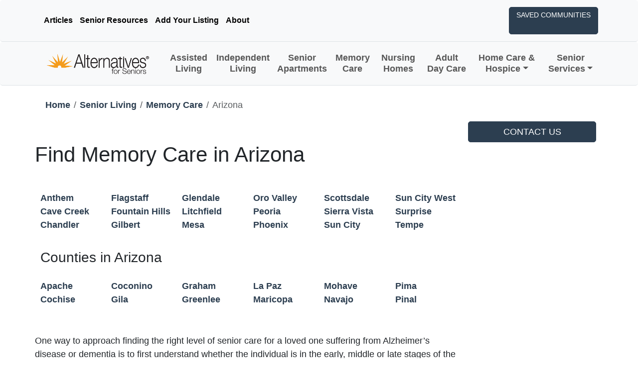

--- FILE ---
content_type: text/html; charset=utf-8
request_url: https://www.alternativesforseniors.com/senior-living/memory-care/arizona
body_size: 7863
content:
<!DOCTYPE html>
<html lang="en">
<head>

    <!-- Google tag (gtag.js) -->
    <script async src="https://www.googletagmanager.com/gtag/js?id=G-8C3ZMV7WV7"></script>
    <script>
        window.dataLayer = window.dataLayer || [];
        function gtag() { dataLayer.push(arguments); }
        gtag('js', new Date());

        gtag('config', 'G-8C3ZMV7WV7');
    </script>
    <!-- end Google tag (gtag.js) -->

    <meta charset="utf-8" />
    <meta name="viewport" content="width=device-width, initial-scale=1.0" />
    <meta robots="index,follow" />

    
<title>Memory Care in Arizona</title>
<meta name="description" content="Get details of Memory Care in Arizona with our list of top-rated facilities by county. View pricing, descriptions, photos, and amenities to help you navigate your Memory Care options." />
<meta name="keywords" content="Memory Care in Arizona, , Memory Care, senior housing, senior living, senior care" />

    <meta property="og:title" content="Memory Care in Arizona" />
    <meta property="og:description" content="Get details of Memory Care in Arizona with our list of top-rated facilities by county. View pricing, descriptions, photos, and amenities to help you navigate your Memory Care options." />
    <meta property="og:type" content="website" />
    <meta property="og:locale" content="en_US" />
<meta property="og:site_name" content="Alternatives For Seniors" />

    <meta property="og:image" content="https://www.alternativesforseniors.com/images/landing/home.jpg" />
        <meta property="og:image:width" content="2121" />
        <meta property="og:image:height" content="1192" />
        <meta property="og:image:alt" content="Alternatives For Seniors - Senior Living and Care Guidance" />
        <meta property="og:image:type" content="image/jpeg" />
    <meta property="og:country_name" content="United States" />
    <meta name="twitter:card" content="summary_large_image" />
    <meta name="twitter:title" content="Memory Care in Arizona" />
    <meta name="twitter:description" content="Get details of Memory Care in Arizona with our list of top-rated facilities by county. View pricing, descriptions, photos, and amenities to help you navigate your Memory Care options." />
    <meta name="twitter:image" content="https://www.alternativesforseniors.com/images/landing/home.jpg" />


    
    <meta name="geo.region" content="US-AZ" />

    

    <link rel="shortcut icon" href="/images/favicon.png" type="image/x-icon">
    <link rel="stylesheet" href="/lib/bootstrap/dist/css/bootstrap.min.css" />
    <link rel="stylesheet" href="/css/site.css?v=JCz8bg9nIj16hgf3_tnWMXjjtjW9p0TeNY3Az3a1aAM" />
    <link href="/fontawesome/css/fontawesome.css" rel="stylesheet">
    <link href="/fontawesome/css/brands.css" rel="stylesheet">
    <link href="/fontawesome/css/solid.css" rel="stylesheet">
    <link rel="stylesheet"
          href="https://cdn.jsdelivr.net/npm/@fancyapps/ui@5.0/dist/fancybox/fancybox.css" />
    <link rel="stylesheet" href="//api.mapbox.com/mapbox-gl-js/v2.14.1/mapbox-gl.css">
    
    <link href="https://www.alternativesforseniors.com/senior-living/memory-care/arizona" rel="canonical" />
    <meta property="og:url" content="https://www.alternativesforseniors.com/senior-living/memory-care/arizona" />

    
</head>
<body>

    <div class="sticky-top">
    <nav class="navbar navbar-expand-lg bg-body-tertiary border-bottom rounded navbar-top">
        <div class="container d-flex-flex-wrap">
            <ul class="nav me-auto">
                <li class="nav-item"><a href="/senior-resources/articles" " class="nav-link text-decoration-none link-body-emphasis px-2 active" aria-current="page">Articles</a></li>
                <li class="nav-item"><a href="/senior-resources" class="nav-link text-decoration-none link-body-emphasis px-2" aria-current="page">Senior Resources</a></li>
                <li class="nav-item"><a href="/advertising" " class="nav-link  text-decoration-none link-body-emphasis px-2" aria-current="page">Add Your Listing</a></li>
                <li class="nav-item"><a href="/about" " class="nav-link  text-decoration-none link-body-emphasis px-2" aria-current="page">About</a></li>
            </ul>
            <ul class="nav">
                <li class="nav-item">
                    <button type="button" class="btn btn-primary saved-communities text-decoration-none" data-bs-toggle="modal" data-bs-target="#savedCommunityModal" title="Saved Communities">
                        Saved Communities <span id="saved-community-count" class="p-1"></span></i>
                    </button>
                </li>
            </ul>
        </div>
    </nav>
    <nav class="navbar navbar-expand-lg bg-body-tertiary border-bottom rounded">
        <div class="container">
            <a class="navbar-brand" href="/"><img src="/images/logo/logo.png" alt="logo" title="Alternatives For Seniors logo" /></a>
            <button class="navbar-toggler" type="button" data-bs-toggle="collapse" data-bs-target="#navbars" aria-expanded="false" aria-label="Toggle navigation">
                <span class="navbar-toggler-icon"></span>
            </button>

            <div class="collapse navbar-collapse justify-content-md-center" id="navbars">
                <ul class="navbar-nav justify-content-center text-center">
                    <li class="nav-item"><a class="nav-link text-decoration-none" href="/senior-living/assisted-living/">Assisted Living</a></li>
                    <li class="nav-item"><a class="nav-link text-decoration-none" href="/senior-living/independent-living/">Independent Living</a></li>
                    <li class="nav-item"><a class="nav-link text-decoration-none" href="/senior-living/senior-apartments/">Senior Apartments</a></li>
                    <li class="nav-item"><a class="nav-link text-decoration-none" href="/senior-living/memory-care/">Memory Care</a></li>
                    <li class="nav-item"><a class="nav-link text-decoration-none" href="/senior-living/nursing-homes/">Nursing Homes</a></li>
                    <li class="nav-item"><a class="nav-link text-decoration-none" href="/senior-care/adult-day-care/">Adult Day Care</a></li>
                    <li class="nav-item dropdown">
                        <a class="nav-link text-decoration-none dropdown-toggle" href="#" data-bs-toggle="dropdown" aria-expanded="false">Home Care & Hospice</a>
                        <ul class="dropdown-menu">
                            <li><a class="dropdown-item" href="/senior-care/home-care/">Home Care</a></li>
                            <li><a class="dropdown-item" href="/senior-care/hospice-care/">Hospice Care</a></li>
                        </ul>
                    </li>
                    <li class="nav-item dropdown">
                        <a class="nav-link text-decoration-none dropdown-toggle" href="#" data-bs-toggle="dropdown" aria-expanded="false">Senior Services</a>
                        <ul class="dropdown-menu">
                            <li><a class="dropdown-item" href="/senior-resources/financial-services/">Financial Services</a></li>
                            <li><a class="dropdown-item" href="/senior-resources/geriatric-care-managers/">Geriatric Care Manager</a></li>
                            <li><a class="dropdown-item" href="/senior-resources/home-delivered-meals/">Home Delivered Meals</a></li>
                            <li><a class="dropdown-item" href="/senior-resources/legal-services/">Legal Services</a></li>
                            <li><a class="dropdown-item" href="/senior-resources/long-term-care-insurance/">Long Term Care Insurance</a></li>
                            <li><a class="dropdown-item" href="/senior-resources/medical-services/">Medical Services</a></li>
                            <li><a class="dropdown-item" href="/senior-resources/medical-supplies-equipment/">Medical Supplies and Equipment</a></li>
                            <li><a class="dropdown-item" href="/senior-resources/moving-services/">Moving Services</a></li>
                            <li><a class="dropdown-item" href="/senior-resources/physician-home-visits/">Physician Services</a></li>
                            <li><a class="dropdown-item" href="/senior-resources/senior-services/">Senior Services</a></li>
                            <li><a class="dropdown-item" href="/senior-resources/transportation-services/">Transportation Services</a></li>
                        </ul>
                    </li>
                </ul>
            </div>
        </div>
    </nav>
</div>


    <main b-czcwmve09n>
        

<section class="position-relative" id="senior-living-by-state">
    <div class="container pt-4">
    <div class="row">

        
<nav aria-label="breadcrumb">
    <ol class="breadcrumb">
        <li class="breadcrumb-item"><a href="/">Home</a></li>
        <li class="breadcrumb-item"><a href="/senior-living/">Senior Living</a></li>
        <li class="breadcrumb-item"><a href="/senior-living/memory-care/">Memory Care</a></li>

            <li class="breadcrumb-item active" aria-current="page">Arizona</li>
        

    </ol>
</nav>


        <div id="search-results-left" class="col-xl-9 pt-7 pb-11 px-0">

            <h1 class="py-5">Find Memory Care in Arizona</h1>

                


<div class="container">
    <div class="row">
            <div class="col-md-2 col-sm-12">
                <ul class="list-unstyled">
                        <li class="list-group-item col-xs-4">
                                <a class="text-primary" href='/senior-living/memory-care/arizona/anthem/'
                                   alt="Find Memory Care in Anthem, Arizona">
                                    Anthem
                                </a>
                         </li>
                        <li class="list-group-item col-xs-4">
                                <a class="text-primary" href='/senior-living/memory-care/arizona/cave-creek/'
                                   alt="Find Memory Care in Cave Creek, Arizona">
                                    Cave Creek
                                </a>
                         </li>
                        <li class="list-group-item col-xs-4">
                                <a class="text-primary" href='/senior-living/memory-care/arizona/chandler/'
                                   alt="Find Memory Care in Chandler, Arizona">
                                    Chandler
                                </a>
                         </li>
                </ul>
            </div>
             <div class="col-md-2 col-sm-12">
                <ul class="list-unstyled">
                        <li class="list-group-item col-xs-4">
                            <a class="text-primary" href='/senior-living/memory-care/arizona/flagstaff/'
                               alt="Find Memory Care in Flagstaff, Arizona">
                                Flagstaff
                            </a>
                        </li>
                        <li class="list-group-item col-xs-4">
                            <a class="text-primary" href='/senior-living/memory-care/arizona/fountain-hills/'
                               alt="Find Memory Care in Fountain Hills, Arizona">
                                Fountain Hills
                            </a>
                        </li>
                        <li class="list-group-item col-xs-4">
                            <a class="text-primary" href='/senior-living/memory-care/arizona/gilbert/'
                               alt="Find Memory Care in Gilbert, Arizona">
                                Gilbert
                            </a>
                        </li>
                </ul>
            </div>
            <div class="col-md-2 col-sm-12">
                <ul class="list-unstyled">
                        <li class="list-group-item col-xs-4">
                            <a class="text-primary" href='/senior-living/memory-care/arizona/glendale/'
                               alt="Find Memory Care in Glendale, Arizona">
                                Glendale
                            </a>
                        </li>
                        <li class="list-group-item col-xs-4">
                            <a class="text-primary" href='/senior-living/memory-care/arizona/litchfield/'
                               alt="Find Memory Care in Litchfield, Arizona">
                                Litchfield
                            </a>
                        </li>
                        <li class="list-group-item col-xs-4">
                            <a class="text-primary" href='/senior-living/memory-care/arizona/mesa/'
                               alt="Find Memory Care in Mesa, Arizona">
                                Mesa
                            </a>
                        </li>
                </ul>
            </div>
            <div class="col-md-2 col-sm-12">
                <ul class="list-unstyled">
                        <li class="list-group-item col-xs-4">
                            <a class="text-primary" href='/senior-living/memory-care/arizona/oro-valley/'
                               alt="Find Memory Care in Oro Valley, Arizona">
                                Oro Valley
                            </a>
                        </li>
                        <li class="list-group-item col-xs-4">
                            <a class="text-primary" href='/senior-living/memory-care/arizona/peoria/'
                               alt="Find Memory Care in Peoria, Arizona">
                                Peoria
                            </a>
                        </li>
                        <li class="list-group-item col-xs-4">
                            <a class="text-primary" href='/senior-living/memory-care/arizona/phoenix/'
                               alt="Find Memory Care in Phoenix, Arizona">
                                Phoenix
                            </a>
                        </li>
                </ul>
            </div>
            <div class="col-md-2 col-sm-12">
                <ul class="list-unstyled">
                        <li class="list-group-item col-xs-4">
                            <a class="text-primary" href='/senior-living/memory-care/arizona/scottsdale/'
                               alt="Find Memory Care in Scottsdale, Arizona">
                                Scottsdale
                            </a>
                        </li>
                        <li class="list-group-item col-xs-4">
                            <a class="text-primary" href='/senior-living/memory-care/arizona/sierra-vista/'
                               alt="Find Memory Care in Sierra Vista, Arizona">
                                Sierra Vista
                            </a>
                        </li>
                        <li class="list-group-item col-xs-4">
                            <a class="text-primary" href='/senior-living/memory-care/arizona/sun-city/'
                               alt="Find Memory Care in Sun City, Arizona">
                                Sun City
                            </a>
                        </li>
                </ul>
            </div>
            <div class="col-md-2 col-sm-12">
                <ul class="list-unstyled">
                        <li class="list-group-item col-xs-4">
                            <a class="text-primary" href='/senior-living/memory-care/arizona/sun-city-west/'
                               alt="Find Memory Care in Sun City West, Arizona">
                                Sun City West
                            </a>
                        </li>
                        <li class="list-group-item col-xs-4">
                            <a class="text-primary" href='/senior-living/memory-care/arizona/surprise/'
                               alt="Find Memory Care in Surprise, Arizona">
                                Surprise
                            </a>
                        </li>
                        <li class="list-group-item col-xs-4">
                            <a class="text-primary" href='/senior-living/memory-care/arizona/tempe/'
                               alt="Find Memory Care in Tempe, Arizona">
                                Tempe
                            </a>
                        </li>
                </ul>
            </div>
    </div>
</div>
 
                
                

<div class="container">
    <div class="row">
        <div class="col-md-12">
            <h3 class="py-4">Counties in Arizona</h3>
        </div>
    </div>

    <div class="row">
        <div class="col-md-2 col-sm-12">
            <ul class="list-unstyled">
                    <li class="list-group-item col-xs-4">
                        <a class="text-primary" href='/senior-living/memory-care/arizona/apache-county/'
                           alt="Find Memory Care in Apache, Arizona">Apache</a>
                    </li>
                    <li class="list-group-item col-xs-4">
                        <a class="text-primary" href='/senior-living/memory-care/arizona/cochise-county/'
                           alt="Find Memory Care in Cochise, Arizona">Cochise</a>
                    </li>
            </ul>
        </div>
        <div class="col-md-2 col-sm-12">
            <ul class="list-unstyled">
                    <li class="list-group-item col-xs-4">
                        <a class="text-primary" href='/senior-living/memory-care/arizona/coconino-county/'
                           alt="Find Memory Care in Coconino, Arizona">Coconino</a>
                    </li>
                    <li class="list-group-item col-xs-4">
                        <a class="text-primary" href='/senior-living/memory-care/arizona/gila-county/'
                           alt="Find Memory Care in Gila, Arizona">Gila</a>
                    </li>
            </ul>
        </div>
        <div class="col-md-2 col-sm-12">
            <ul class="list-unstyled">
                    <li class="list-group-item col-xs-4">
                        <a class="text-primary" href='/senior-living/memory-care/arizona/graham-county/'
                           alt="Find Memory Care in Graham, Arizona">Graham</a>
                    </li>
                    <li class="list-group-item col-xs-4">
                        <a class="text-primary" href='/senior-living/memory-care/arizona/greenlee-county/'
                           alt="Find Memory Care in Greenlee, Arizona">Greenlee</a>
                    </li>
            </ul>
        </div>
        <div class="col-md-2 col-sm-12">
            <ul class="list-unstyled">
                    <li class="list-group-item col-xs-4">
                        <a class="text-primary" href='/senior-living/memory-care/arizona/la-paz-county/'
                           alt="Find Memory Care in La Paz, Arizona">La Paz</a>
                    </li>
                    <li class="list-group-item col-xs-4">
                        <a class="text-primary" href='/senior-living/memory-care/arizona/maricopa-county/'
                           alt="Find Memory Care in Maricopa, Arizona">Maricopa</a>
                    </li>
            </ul>
        </div>
        <div class="col-md-2 col-sm-12">
            <ul class="list-unstyled">
                    <li class="list-group-item col-xs-4">
                        <a class="text-primary" href='/senior-living/memory-care/arizona/mohave-county/'
                           alt="Find Memory Care in Mohave, Arizona">Mohave</a>
                    </li>
                    <li class="list-group-item col-xs-4">
                        <a class="text-primary" href='/senior-living/memory-care/arizona/navajo-county/'
                           alt="Find Memory Care in Navajo, Arizona">Navajo</a>
                    </li>
            </ul>
        </div>
        <div class="col-md-2 col-sm-12">
            <ul class="list-unstyled">
                    <li class="list-group-item col-xs-4">
                        <a class="text-primary" href='/senior-living/memory-care/arizona/pima-county/'
                           alt="Find Memory Care in Pima, Arizona">Pima</a>
                    </li>
                    <li class="list-group-item col-xs-4">
                        <a class="text-primary" href='/senior-living/memory-care/arizona/pinal-county/'
                           alt="Find Memory Care in Pinal, Arizona">Pinal</a>
                    </li>
            </ul>
        </div>
    </div>
</div>


            <div class="col-12 py-5">
                    <p>One way to approach finding the right level of senior care for a loved one suffering from Alzheimer&#x2019;s disease or dementia is to first understand whether the individual is in the early, middle or late stages of the affliction. Early-stage care-giving, for example, may require a lighter level of assistance, during a time in which the senior may still be able to function independently, whereas those in later stages of Alzheimer&#x2019;s disease may have difficulty walking and eating, and are more susceptible to infections; especially pneumonia. It&#x2019;s important to match the level of care with the stage of the disease or dementia. A medical professional should be able to help you determine the stage through examination of the senior in question.</p>
            </div>
        </div>

        <div id="search-results-right" class="col-xl-3 px-3 pb-11">
            <div id="search-results-right-inner">
                <div>
                    <button class="w-100 btn btn-lg btn-primary contact" data-bs-toggle="modal" data-bs-target="#contactModal">Contact Us</button>
                </div>

                <div class="py-4">
                </div>
            </div>
        </div>
    </div>
</div>
</section>

    </main>

    <footer class="footer bg-warning">
    <div class="container text-primary">
        <div class="row pt-4">
            <!-- Left Column - Logo & Description -->
            <div class="col-12 col-lg-4 mb-4 mb-lg-3">
                <div class="logo pb-4">
                    <img src="/images/logo-text.png" alt="logo" title="Alternatives For Seniors logo" style="max-width: 250px;" />
                </div>
                <p class="fw-bold">
                    The main purpose of Alternatives for Seniors resource directories is to give people a well-organized and easy-to-understand
                    source of information about senior housing and care services.
                </p>
                <p class="fst-italic fw-bold">
                    <small>
                        The content on this website serves solely for informational purposes and should not be considered a replacement
                        for legal, financial, professional, or medical advice, diagnosis, or treatment. By using this site you agree to our <a href="/privacy/">Terms of Use</a>.
                    </small>
                </p>
                <p>
                    <a href="https://www.facebook.com/alternativesforseniorsdirectory" target="_blank" aria-label="Visit our Facebook page">
                        <i class="fa-brands fa-square-facebook fa-2xl"></i>
                    </a>
                </p>
            </div>

            <!-- Right Columns - Links -->
            <div class="col-12 col-lg-8">
                <div class="row">
                    <!-- Our Services -->
                    <div class="col-12 col-md-4 mb-4 mb-lg-3">
                        <h4 class="fw-bold mb-3">Our Services</h4>
                        <ul class="list-unstyled mb-4">
                            <li class="mb-2"><a class="text-primary fw-bold text-decoration-none" href="/senior-living/">Senior Living</a></li>
                            <li class="mb-2"><a class="text-primary fw-bold text-decoration-none" href="/senior-care/">Senior Care</a></li>
                            <li class="mb-2"><a class="text-primary fw-bold text-decoration-none" href="/senior-resources/">Senior Resources</a></li>
                            <li class="mb-2"><a class="text-primary fw-bold text-decoration-none" href="/senior-resources/articles/">Articles</a></li>
                        </ul>
                        <ul class="list-unstyled mb-4">
                            <li class="mb-2"><a class="text-primary fw-bold text-decoration-none" href="/print-directory-order/">Order Free Print Directory</a></li>
                            <li class="mb-2"><a class="text-primary fw-bold text-decoration-none" href="/digital/index.html" target="_blank">Metro Detroit Print Directory (digital)</a></li>
                        </ul>
                        <ul class="list-unstyled">
                            <li>
                                <a class="text-primary fw-bold text-decoration-none" href="/advertising/">Add Your Listing</a>
                            </li>
                        </ul>
                    </div>

                    <!-- Who We Are -->
                    <div class="col-12 col-md-4 mb-4 mb-lg-3">
                        <h4 class="fw-bold mb-3">Who We Are</h4>
                        <ul class="list-unstyled">
                            <li class="mb-2"><a class="text-primary fw-bold text-decoration-none" href="/about/">About Us</a></li>
                            <li class="mb-2"><a class="text-primary fw-bold text-decoration-none" href="/contact/">Contact Us</a></li>
                            <li class="mb-2"><a class="text-primary fw-bold text-decoration-none" href="/sitemap/">Sitemap</a></li>
                            <li class="mb-2"><a class="text-primary fw-bold text-decoration-none" href="/privacy/">Privacy Policy</a></li>
                            <li class="mb-2"><a class="text-primary fw-bold text-decoration-none" href="https://heartlandpaymentservices.net/WebPayments/AlternativesForSeniors/bills" target="_blank">Client Payments</a></li>
                            <li class="mb-2"><a class="text-primary fw-bold text-decoration-none" href="/admin/">Admin Login</a></li>
                        </ul>
                    </div>

                    <!-- Find Living and Care -->
                    <div class="col-12 col-md-4 mb-4 mb-lg-3">
                        <h4 class="fw-bold mb-3">Find Living and Care</h4>
                        <ul class="list-unstyled">
                            <li class="mb-2"><a class="text-primary fw-bold text-decoration-none" href="/senior-living/assisted-living/">Assisted Living</a></li>
                            <li class="mb-2"><a class="text-primary fw-bold text-decoration-none" href="/senior-living/independent-living/">Independent Living</a></li>
                            <li class="mb-2"><a class="text-primary fw-bold text-decoration-none" href="/senior-living/memory-care/">Memory Care</a></li>
                            <li class="mb-2"><a class="text-primary fw-bold text-decoration-none" href="/senior-living/nursing-homes/">Nursing Homes</a></li>
                            <li class="mb-2"><a class="text-primary fw-bold text-decoration-none" href="/senior-care/home-care/">Home Care</a></li>
                        </ul>
                    </div>
                </div>
            </div>
        </div>

        <!-- Tagline -->
        <div class="row py-3 justify-content-center text-center border-top border-primary mt-3">
            <div class="col-12">
                <h4 class="fw-bold"><em>Helping seniors and families since 1992</em></h4>
            </div>
        </div>
    </div>

    <!-- Copyright - Full Width Section -->
    <div class="container-fluid bg-warning">
        <div class="container">
            <div class="row">
                <div class="col-12 pt-3 pb-2 text-primary text-center text-md-start">
                    &copy; 2026 Alternatives For Seniors. All rights reserved.
                </div>
            </div>
        </div>
    </div>
</footer>

    <script src="/lib/jquery/dist/jquery.min.js"></script>
    <script src="/lib/bootstrap/dist/js/bootstrap.bundle.min.js"></script>
    <script src="/js/site.js?v=zZ5oXOqLuaU5fK2bd1_rFh-funZBnZom7-su70zBP0w"></script>
    <script src="/js/jquery.maskedinput.js"></script>
    <script src="/js/custom/contact.js"></script>
    <script src="https://cdn.jsdelivr.net/npm/@fancyapps/ui@5.0/dist/fancybox/fancybox.umd.js"></script>
    <script src='//api.mapbox.com/mapbox-gl-js/v2.14.1/mapbox-gl.js'></script>
    <script>
        $(function () {
            Fancybox.bind('[data-fancybox]', {
                Html: {
                    youtube: {
                        controls: 0,
                        rel: 0,
                        fs: 0
                    }
                }
            });
        });

        //  if (navigator.geolocation) {
        //     navigator.geolocation.getCurrentPosition(success, error);
        //   } else { 
        //     x.innerHTML = "Geolocation is not supported by this browser.";
        //   }
        //           function success(position) {
        //   console.log("Latitude: " + position.coords.latitude +
        //   "<br>Longitude: " + position.coords.longitude);
        // }

        // function error() {
        //   alert("Sorry, no position available.");
        // }

    </script>



    <section b-czcwmve09n id="modals">
        <!-- Modal -->
<form class="contact-form" action="/contact/send-message/" method="post">
    <input id="MessageType" name="MessageType" type="hidden" value="Contact" />
    <div class="modal fade" id="contactModal" data-bs-backdrop="static" data-bs-keyboard="false" tabindex="-1" aria-labelledby="contactLabel" aria-hidden="true">
        <div class="modal-dialog modal-lg modal-dialog-centered">
            <div class="modal-content">
                <div class="modal-header bg-primary px-4 mb-3">
                    <h4 class="modal-title fw-bold text-white" id="contactLabel">Contact Us</h4>
                    <button type="button" class="btn-close btn-close-white" data-bs-dismiss="modal" aria-label="Close"></button>
                </div>
                <div class="modal-body px-4 form-collapse">
                    <div class="mb-4">
                        <label for="FirstName" class="form-label">First Name</label>
                        <input type="text" class="form-control form-control-lg" id="FirstName" name="FirstName" required>
                    </div>
                    <div class="mb-4">
                        <label for="LastName" class="form-label">Last Name</label>
                        <input type="text" class="form-control form-control-lg" id="LastName" name="LastName" required>
                    </div>
                    <div class="mb-4">
                        <label for="Email" class="form-label">Email Address</label>
                        <input type="email" class="form-control form-control-lg" id="Email" name="Email" required>
                    </div>
                    <div class="mb-4">
                        <label for="Phone" class="form-label">Phone Number</label>
                        <input type="text" class="form-control form-control-lg phone" id="Phone" name="Phone" required>
                    </div>
                    <div class="mb-4">
                        <label for="Notes" class="form-label">Notes/Comments</label>
                        <textarea class="form-control form-control-lg" id="Notes" name="Notes"></textarea>
                    </div>
                    <div class="mb-4">
                        
<h5 class="fw-bold">For security purposes, please enter the total of the equation in the below textbox: </h5>
<h5>2 &#x2B; 4 = </h5>
<input class="form-control" type="number" id="UserOperationResult" name="UserOperationResult" placeholder="Enter total here" required>
<input type="hidden" id="ExpectedOperationResult" name="ExpectedOperationResult" value="6" />

                    </div>
                </div>
                <div class="modal-footer px-4 form-collapse">
                    <p>
                        By clicking "Submit" you agree to our <a href="/privacy/">Terms of Use</a>. 
                        You also consent to receive calls and/or emails from Alternatives For Seniors. 
                        Please visit our <a href="/privacy/">Privacy Policy</a> for more information about our privacy practices.</p>
                    <button type="button" class="btn btn-lg btn-secondary" data-bs-dismiss="modal">Close</button>
                    <button type="submit" class="btn btn-lg btn-primary">Submit</button>
                </div>
                <div class="confirmation px-4"></div>
            </div>
        </div>
    </div>
    <input id="message" name="message" type="hidden" value="" />
</form>

        <!-- Modal -->
<form class="contact-form" action="/contact/send-lead/" method="post">
     <div class="modal fade" id="requestInfoModal" data-bs-backdrop="static" data-bs-keyboard="false" tabindex="-1" aria-labelledby="requestInfoLabel" aria-hidden="true">
        <div class="modal-dialog modal-lg modal-dialog-centered">
            <div class="modal-content">
                <div class="modal-header bg-primary px-4 mb-3">
                    <h4 class="modal-title fw-bold text-white" id="requestInfoLabel"></h4>
                    <button type="button" class="btn-close btn-close-white" data-bs-dismiss="modal" aria-label="Close"></button>
                </div>
                <div class="modal-body px-4">
                    <div class="confirmation"></div>
                    <div class="form-collapse">
                        <div class="mb-4">
                            <label for="FirstName" class="form-label">First Name</label>
                            <input type="text" class="form-control form-control-lg" id="FirstName" name="FirstName" required>
                        </div>
                        <div class="mb-4">
                            <label for="LastName" class="form-label">Last Name</label>
                            <input type="text" class="form-control form-control-lg" id="LastName" name="LastName" required>
                        </div>
                        <div class="mb-4">
                            <label for="Email" class="form-label">Email Address</label>
                            <input type="email" class="form-control form-control-lg" id="Email" name="Email" required>
                        </div>
                        <div class="mb-4">
                            <label for="Phone" class="form-label">Phone Number</label>
                            <input type="text" class="form-control form-control-lg phone" id="Phone" name="Phone" required>
                        </div>
                        <div class="mb-4">
                            <label for="LookingFor" class="form-label">Who are you looking for?</label>
                            <select class="form-control form-control-lg form-select" id="LookingFor" name="LookingFor">
                                <option value="0"></option>
                                <option value="1">Mom</option>
                                <option value="2">Dad</option>
                                <option value="3">Parents</option>
                                <option value="4">Self</option>
                                <option value="5">Spouse</option>
                                <option value="6">Self and Spouse</option>
                                <option value="7">Relative</option>
                                <option value="8">Friend</option>
                                <option value="9">Client</option>
                                <option value="10">Other</option>
                            </select>
                        </div>
                        <div class="mb-4">
                            <label for="Notes" class="form-label">Notes/Comments</label>
                            <textarea class="form-control form-control-lg" id="Notes" name="Notes"></textarea>
                        </div>
                        <div class="mb-4">
                            
<h5 class="fw-bold">For security purposes, please enter the total of the equation in the below textbox: </h5>
<h5>9 &#x2B; 4 = </h5>
<input class="form-control" type="number" id="UserOperationResult" name="UserOperationResult" placeholder="Enter total here" required>
<input type="hidden" id="ExpectedOperationResult" name="ExpectedOperationResult" value="13" />

                        </div>
                    </div>
                </div>
                <div class="modal-footer px-4 form-collapse">
                    
                    <h6 class="text-body-secondary">
                        By clicking "Submit" you agree to our <a href="/privacy/">Terms of Use</a>.
                        Please visit our <a href="/privacy/">Privacy Policy</a> for more information about our privacy practices.
                    </h6>
                    <button type="button" class="btn btn-lg btn-secondary" data-bs-dismiss="modal">Close</button>
                    <button type="submit" class="btn btn-lg btn-primary">Submit</button>
                </div>
            </div>
        </div>
    </div>
    <input id="AccountId" name="AccountId" type="hidden" value="" />
    <input id="ResourceId" name="ResourceId" type="hidden" value="" />
</form>
        <!-- Modal -->
<form class="saved-community-form" action="/savedcommunities/" method="get">
    <div class="modal fade" id="savedCommunityModal" data-bs-backdrop="static" data-bs-keyboard="false" tabindex="-1" aria-labelledby="savedCommunityLabel" aria-hidden="true">
        <div class="modal-dialog modal-xl modal-dialog-centered modal-dialog-scrollable">
            <div class="modal-content">
                <div class="modal-header bg-primary px-4 mb-3">
                    <h4 class="modal-title fw-bold text-white" id="savedCommunityLabel">Saved Communities</h4>
                    <button type="button" class="btn-close btn-close-white" data-bs-dismiss="modal" aria-label="Close"></button>
                </div>
                <div class="modal-body px-4">
                    <div id="savedCommunityResults">
                        
                    </div>
                </div>
                <div class="modal-footer px-4">
                    
                    <button type="button" class="btn btn-lg btn-secondary" data-bs-dismiss="modal">Close</button>
                    <button type="submit" class="btn btn-lg btn-primary">Print</button>
                </div>
            </div>
        </div>
    </div>
</form>

        <!-- Modal -->
<form class="form-control contact-form" action="/contact/send-message/" method="post">
    <input id="MessageType" name="MessageType" type="hidden" value="AddCommunityRequest" />
    <div class="modal fade" id="addListingModal" data-bs-backdrop="static" data-bs-keyboard="false" tabindex="-1" aria-labelledby="addListingLabel" aria-hidden="true">
        <div class="modal-dialog modal-xl modal-dialog-centered">
            <div class="modal-content">
                <div class="modal-header bg-primary px-4 mb-3">
                    <h4 class="modal-title fw-bold text-white" id="addListingLabel">Add Your Company</h4>
                    <button type="button" class="btn-close btn-close-white" data-bs-dismiss="modal" aria-label="Close"></button>
                </div>
                <div class="modal-body px-4 form-collapse">
                    <div class="row">
                        <h4>Your Information</h4>
                        <hr />
                        <div class="mb-4">
                            <label for="Community" class="form-label">Community Name</label>
                            <input type="text" class="form-control form-control-lg form-clear" id="Community" name="Community" required>
                        </div>
                        <div class="col-6">
                            <div class="mb-4">
                                <label for="FirstName" class="form-label">First Name</label>
                                <input type="text" class="form-control form-control-lg" id="FirstName" name="FirstName" required>
                            </div>
                        </div>
                        <div class="col-6">
                            <div class="mb-4">
                                <label for="LastName" class="form-label">Last Name</label>
                                <input type="text" class="form-control form-control-lg" id="LastName" name="LastName" required>
                            </div>
                        </div>
                        <div class="col-6">
                            <div class="mb-4">
                                <label for="Company" class="form-label">Company</label>
                                <input type="text" class="form-control form-control-lg" id="Company" name="Company" required>
                            </div>
                        </div>
                        <div class="col-6">
                            <div class="mb-4">
                                <label for="Title" class="form-label">Title</label>
                                <input type="text" class="form-control form-control-lg" id="Title" name="Title">
                            </div>
                        </div>
                        <div class="col-6">
                            <div class="mb-4">
                                <label for="Email" class="form-label">Email Address</label>
                                <input type="email" class="form-control form-control-lg" id="Email" name="Email" required>
                            </div>
                        </div>
                        <div class="col-6">
                            <div class="mb-4">
                                <label for="Link" class="form-label">Website</label>
                                <input type="text" class="form-control form-control-lg" id="Link" name="Link">
                            </div>
                        </div>
                        <div class="col-6">
                            <div class="mb-4">
                                <label for="Phone" class="form-label">Phone Number</label>
                                <input type="text" class="form-control form-control-lg phone" id="Phone" name="Phone" required>
                            </div>
                        </div>
                        <div class="col-6">
                            <div class="mb-4">
                                <label for="Address" class="form-label">Address</label>
                                <input type="text" class="form-control form-control-lg form-clear" id="Address" name="Address" required>
                            </div>
                        </div>
                        <div class="col-6">
                            <div class="mb-4">
                                <label for="City" class="form-label">City</label>
                                <input type="text" class="form-control form-control-lg form-clear" id="City" name="City" required>
                            </div>
                        </div>
                        <div class="col-6">
                            <div class="mb-4">
                                <label for="State" class="form-label">State</label>
                                <select class="form-control form-control-lg form-clear" id="State" name="State" required>
                                    <option value=""></option>
                                    <option value="AL">AL</option>
                                    <option value="AK">AK</option>
                                    <option value="AZ">AZ</option>
                                    <option value="AR">AR</option>
                                    <option value="CA">CA</option>
                                    <option value="CO">CO</option>
                                    <option value="CT">CT</option>
                                    <option value="DE">DE</option>
                                    <option value="DC">DC</option>
                                    <option value="FL">FL</option>
                                    <option value="GA">GA</option>
                                    <option value="HI">HI</option>
                                    <option value="ID">ID</option>
                                    <option value="IL">IL</option>
                                    <option value="IN">IN</option>
                                    <option value="IA">IA</option>
                                    <option value="KS">KS</option>
                                    <option value="KY">KY</option>
                                    <option value="LA">LA</option>
                                    <option value="ME">ME</option>
                                    <option value="MD">MD</option>
                                    <option value="MA">MA</option>
                                    <option value="MI">MI</option>
                                    <option value="MN">MN</option>
                                    <option value="MS">MS</option>
                                    <option value="MO">MO</option>
                                    <option value="MT">MT</option>
                                    <option value="NE">NE</option>
                                    <option value="NV">NV</option>
                                    <option value="NH">NH</option>
                                    <option value="NJ">NJ</option>
                                    <option value="NM">NM</option>
                                    <option value="NY">NY</option>
                                    <option value="NC">NC</option>
                                    <option value="ND">ND</option>
                                    <option value="OH">OH</option>
                                    <option value="OK">OK</option>
                                    <option value="OR">OR</option>
                                    <option value="PA">PA</option>
                                    <option value="PR">PR</option>
                                    <option value="RI">RI</option>
                                    <option value="SC">SC</option>
                                    <option value="SD">SD</option>
                                    <option value="TN">TN</option>
                                    <option value="TX">TX</option>
                                    <option value="UT">UT</option>
                                    <option value="VT">VT</option>
                                    <option value="VA">VA</option>
                                    <option value="WA">WA</option>
                                    <option value="WV">WV</option>
                                    <option value="WI">WI</option>
                                    <option value="WY">WY</option>
                                </select>
                            </div>
                        </div>
                        <div class="col-6">
                            <div class="mb-4">
                                <label for="ZipCode" class="form-label">ZIP Code</label>
                                <input type="text" class="form-control form-control-lg form-clear" id="ZipCode" name="ZipCode" required>
                            </div>
                        </div>
                        <div class="col-6">
                            <div class="mb-4">
                                <label for="County" class="form-label">County</label>
                                <input type="text" class="form-control form-control-lg form-clear" id="County" name="County" required>
                            </div>
                        </div>
                    </div>
                    <div class="row">
                        <div class="col-6 mb-4">
                            <h4>Listing Type</h4>
                            <hr />
                            <div class="form-check">
                                <input id="ListingType" name="ListingType" type="radio" value="Basic" />
                                <label class="form-check-label">
                                    Basic Listing - <em>Free</em>
                                </label>
                            </div>
                            <div class="form-check">
                                <input id="ListingType" name="ListingType" type="radio" value="Advertiser" />
                                <label class="form-check-label">
                                    Enhanced Listing - <em>$120 annually *</em>
                                </label>
                            </div>
                            <div class="form-check">
                                <input id="ListingType" name="ListingType" type="radio" value="Featured" />
                                <label class="form-check-label">
                                    Featured Listing - <em>$180 annually *</em>
                                </label>
                            </div>
                            <p class="py-3"><strong>* Rates are doubled for Greater Chicago and Southeastern Michigan Areas</strong></p>
                        </div>
                        <div class="col-6 mb-4">
                            <h4>Services Offered</h4>
                            <hr />

                            <div class="form-check">
                                <input class="form-check-input" id="AdultDayCare" name="AdultDayCare" type="checkbox" value="true" />
                                <label class="form-check-label">
                                    Adult Day Care
                                </label>
                            </div>
                            <div class="form-check">
                                <input class="form-check-input" id="AssistedLiving" name="AssistedLiving" type="checkbox" value="true" />
                                <label class="form-check-label">
                                    Assisted Living
                                </label>
                            </div>
                            <div class="form-check">
                                <input class="form-check-input" id="ContinuingCare" name="ContinuingCare" type="checkbox" value="true" />
                                <label class="form-check-label">
                                    Continuing Care
                                </label>
                            </div>
                            <div class="form-check">
                                <input class="form-check-input" id="HomeCare" name="HomeCare" type="checkbox" value="true" />
                                <label class="form-check-label">
                                    Home Care
                                </label>
                            </div>
                            <div class="form-check">
                                <input class="form-check-input" id="Hospice" name="Hospice" type="checkbox" value="true" />
                                <label class="form-check-label">
                                    Hospice
                                </label>
                            </div>
                            <div class="form-check">
                                <input class="form-check-input" id="IndependentLiving" name="IndependentLiving" type="checkbox" value="true" />
                                <label class="form-check-label">
                                    Independent Living
                                </label>
                            </div>
                            <div class="form-check">
                                <input class="form-check-input" id="MemoryCare" name="MemoryCare" type="checkbox" value="true" />
                                <label class="form-check-label">
                                    Memory Care
                                </label>
                            </div>
                            <div class="form-check">
                                <input class="form-check-input" id="Nursing" name="Nursing" type="checkbox" value="true" />
                                <label class="form-check-label">
                                    Nursing
                                </label>
                            </div>
                            <div class="form-check">
                                <input class="form-check-input" id="SeniorApartments" name="SeniorApartments" type="checkbox" value="true" />
                                <label class="form-check-label">
                                    Senior Apartments
                                </label>
                            </div>
                        </div>

                        <div class="mb-4">
                            <label for="Notes" class="form-label">Notes/Comments</label>
                            <textarea class="form-control form-control-lg" id="Notes" name="Notes"></textarea>
                        </div>
                        <div class="mb-4">
                            
<h5 class="fw-bold">For security purposes, please enter the total of the equation in the below textbox: </h5>
<h5>11 &#x2B; 1 = </h5>
<input class="form-control" type="number" id="UserOperationResult" name="UserOperationResult" placeholder="Enter total here" required>
<input type="hidden" id="ExpectedOperationResult" name="ExpectedOperationResult" value="12" />

                        </div>
                    </div>
                    <p><em>All submissions will be added at the sole discretion of Alternativesforseniors.com.</em></p>
                    <p>
                        Once you submit this form, we'll begin working on your new listing. If you've chosen the Enhanced or Featured Listing, 
                        please provide your text and photos for inclusion. You'll receive a proof for approval within three business days, along with an invoice.
                    </p>
                    <p>For multiple communities, contact <a href="mailto:advertise@AlternativesforSeniors.com">advertise@AlternativesforSeniors.com</a> for a quote.</p>
                    <p>
                        By clicking "Submit" you agree to our <a href="/privacy/">Terms of Use</a>. 
                        You also consent to receive calls, texts, and/or emails from Alternatives For Seniors. 
                        Please visit our <a href="/privacy/">Privacy Policy</a> for more information about our privacy practices.
                    </p>
                </div>
                <div class="modal-footer px-4 form-collapse">
                    <button type="button" class="btn btn-lg btn-secondary" data-bs-dismiss="modal">Close</button>
                    <button type="submit" class="btn btn-lg btn-primary">Submit</button>
                </div>
                <div class="confirmation px-4"></div>
                <div class="modal-footer form-expand">
                    <button type="button" class="btn btn-lg btn-primary submit-another">Submit Another</button>
                </div>
            </div>
        </div>
    </div>
    <input id="message" name="message" type="hidden" value="" />
<input name="AdultDayCare" type="hidden" value="false" /><input name="AssistedLiving" type="hidden" value="false" /><input name="ContinuingCare" type="hidden" value="false" /><input name="HomeCare" type="hidden" value="false" /><input name="Hospice" type="hidden" value="false" /><input name="IndependentLiving" type="hidden" value="false" /><input name="MemoryCare" type="hidden" value="false" /><input name="Nursing" type="hidden" value="false" /><input name="SeniorApartments" type="hidden" value="false" /></form>

        <!-- Modal -->
<div class="modal fade" id="confirmationModal" data-bs-backdrop="static" data-bs-keyboard="false" tabindex="-1" aria-labelledby="confirmationLabel" aria-hidden="true">
    <div class="modal-dialog modal-lg modal-dialog-centered">
        <div class="modal-content">
            <div class="modal-header bg-primary px-4 mb-3">
                <h4 class="modal-title fw-bold text-white" id="confirmationLabel">We Have Received Your Information</h4>
                <button type="button" class="btn-close btn-close-white" data-bs-dismiss="modal" aria-label="Close"></button>
            </div>
            <div class="modal-body px-4 form-collapse">
                
            </div>
        </div>
    </div>
</div>

    </section>

    <input id="SavedCommunityIds" name="SavedCommunityIds" type="hidden" value="" />

<script defer src="https://static.cloudflareinsights.com/beacon.min.js/vcd15cbe7772f49c399c6a5babf22c1241717689176015" integrity="sha512-ZpsOmlRQV6y907TI0dKBHq9Md29nnaEIPlkf84rnaERnq6zvWvPUqr2ft8M1aS28oN72PdrCzSjY4U6VaAw1EQ==" data-cf-beacon='{"version":"2024.11.0","token":"f08ca28ab8f045068d155e87004cddea","r":1,"server_timing":{"name":{"cfCacheStatus":true,"cfEdge":true,"cfExtPri":true,"cfL4":true,"cfOrigin":true,"cfSpeedBrain":true},"location_startswith":null}}' crossorigin="anonymous"></script>
</body>
</html>
